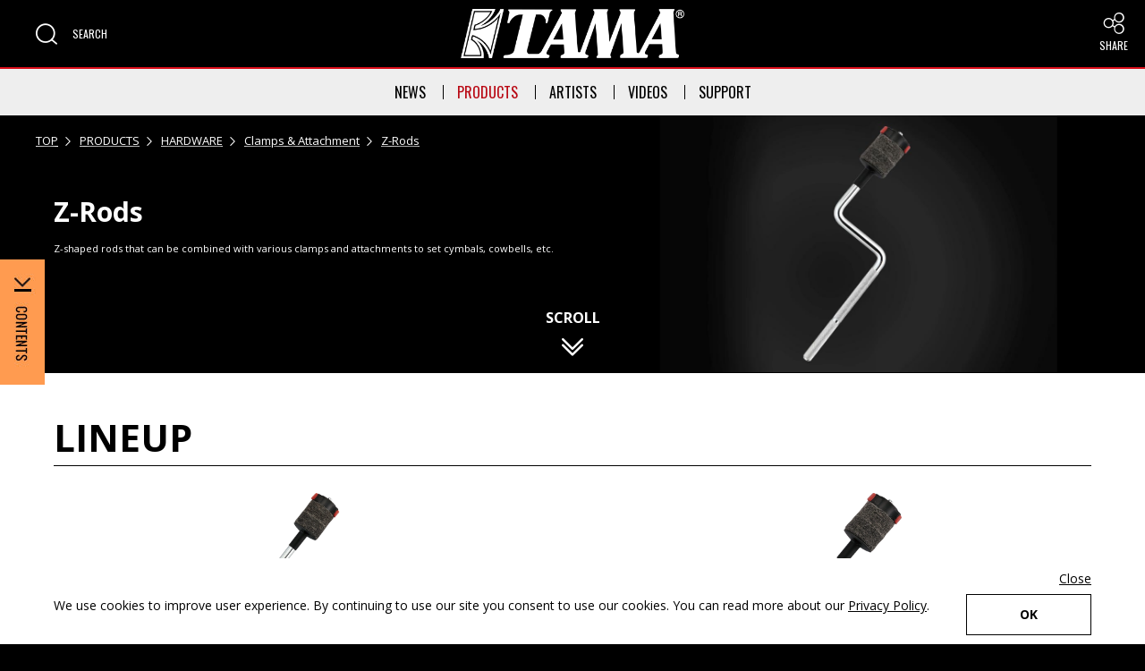

--- FILE ---
content_type: text/html;charset=utf-8
request_url: https://www.tama.com/asia/products/detail/z-rods.html
body_size: 40850
content:
<!DOCTYPE html>

<html lang="en">
<head class="rt_bn_product_info">
	<meta charset="UTF-8" />
	<meta name="keywords" class="rt_p_meta_keywords" content="Z-Rods,Products,TAMA,TAMA DRUMS,HOSHINO GAKKI" />
	<meta name="description" class="rt_p_meta_description" content="Find a great collection of 「Z-Rods」 at TAMA Drums. Z-shaped rods that can be combined with various clamps and attachments to set cymbals, cowbells, etc." />
	<title class="rt_p_head_title">Z-Rods | Clamps &amp; Attachment | HARDWARE | PRODUCTS | TAMA Drums</title>
	<meta property="og:site_name" content="TAMA Drums" />
	<meta property="og:type" content="article" />
	<meta property="og:title" class="rt_p_head_title" content="Z-Rods | Clamps &amp; Attachment | HARDWARE | PRODUCTS | TAMA Drums" />
	<meta property="og:description" class="rt_p_meta_description" content="Find a great collection of 「Z-Rods」 at TAMA Drums. Z-shaped rods that can be combined with various clamps and attachments to set cymbals, cowbells, etc." />
	<meta property="og:url" class="rt_p_og_url" content="https://www.tama.com/asia/products/detail/z-rods.html" />
	<meta property="fb:app_id" content="586153898093311" />
	<meta property="og:image" class="rt_p_og_img" content="https://www.tama.com/common/product_artist_file/file/pen_ZCYEL.webp" />
	<meta name="twitter:image" class="rt_p_og_img" content="https://www.tama.com/common/product_artist_file/file/pen_ZCYEL.webp" />
	<meta name="twitter:card" content="summary_large_image" />
	<meta name="twitter:site" content="@TAMAofficial" />
	<meta http-equiv="X-UA-Compatible" content="IE=edge" />
	<meta name="viewport" content="width=device-width, initial-scale=1.0" />
	<meta name="format-detection" content="telephone=no" />
	<link type="text/css" rel="stylesheet" href="/common/css/style.css" />
<link rel="icon" href="/favicon.ico" />
<!-- Google Tag Manager --><script>(function(w,d,s,l,i){w[l]=w[l]||[];w[l].push({'gtm.start':
new Date().getTime(),event:'gtm.js'});var f=d.getElementsByTagName(s)[0],
j=d.createElement(s),dl=l!='dataLayer'?'&l='+l:'';j.async=true;j.src=
'https://www.googletagmanager.com/gtm.js?id='+i+dl;f.parentNode.insertBefore(j,f);
})(window,document,'script','dataLayer','GTM-5DP5HF3');</script><!-- End Google Tag Manager --><!-- Google tag (gtag.js) --><script async="" src="https://www.googletagmanager.com/gtag/js?id=G-8D7JBKQY1V"></script><script>
  window.dataLayer = window.dataLayer || [];
  function gtag(){dataLayer.push(arguments);}
  gtag('js', new Date());

  gtag('config', 'G-8D7JBKQY1V');
</script></head>
<body>
<div id="pagetop" class="container products products-detail">
	<header class="header inc_asia_header">
	<link href="/common/css/gdpr.css" rel="stylesheet" type="text/css" />
	<div class="header-gdpr js-zoomCheck" id="header-gdpr">
		<div class="mod-auto header-gdpr-in opacity">
			<p class="header-gdpr-in-text">We use cookies to improve user experience. By continuing to use our site you consent to use our cookies. You can read more about our <a href="/asia/gdpr.html" tabindex="-1" class="td_under opacity">Privacy Policy</a>.</p>
			<p class="header-gdpr-in-btn" id="header-gdpr-in-btn"><a href="javascript:void(0)" tabindex="-1" class="mod-btn mod-btn140">OK</a></p>
			<p class="header-gdpr-in-close" id="header-gdpr-in-close"><a href="javascript:void(0)" tabindex="-1" class="td_under">Close</a></p>
		</div>
	</div>

	<div class="header-content opacity">
		<div class="header-content-left">
			<div class="header-content-left-in header-content-left-in-sp">
				<div class="header-menu js-header-menu" tabindex="0" role="button" aria-expanded="false" aria-controls="header-spMenu">
					<div class="header-menu-button js-header-menu-btn">
						<span class="header-menu-button-inner"></span>
					</div>
					<span class="header-menu-button-text">MENU</span>
				</div>
				<!-- SP nav -->
				<nav class="header-menuBlock js-header-menu-block clearfix" id="header-spMenu" aria-label="Header Menu">
					<div class="header-menuBlock-sp">
						<ul class="di_block">
							<li class="js-toggle header-menuBlock-sp-category" tabindex="-1" role="button" aria-expanded="false" aria-controls="header-nav-news-sp">NEWS</li>
							<li class="js-toggleBlock" id="header-nav-news-sp">
								<ul>
									<li><a href="/asia/news/" class="header-menuBlock-sp-category-child" tabindex="-1">NEWS TOP<i class="icon icon-arrow_right" aria-hidden="true"></i></a></li>
									<li><a href="/asia/news/category/feature/" class="header-menuBlock-sp-category-child" tabindex="-1">FEATURE PRODUCTS<i class="icon icon-arrow_right" aria-hidden="true"></i></a></li>
									<li><a href="/asia/news/category/event/" class="header-menuBlock-sp-category-child" tabindex="-1">EVENTS<i class="icon icon-arrow_right" aria-hidden="true"></i></a></li>
									<li><a href="/asia/news/category/info/" class="header-menuBlock-sp-category-child" tabindex="-1">INFORMATION<i class="icon icon-arrow_right" aria-hidden="true"></i></a></li>
									<li><a href="/asia/news/" class="header-menuBlock-sp-category-child header-menuBlock-sp-category-child-more" tabindex="-1">VIEW MORE<i class="icon icon-arrow_right" aria-hidden="true"></i></a></li>
								</ul>
							</li>
						</ul>
						<ul class="di_block">
							<li class="js-toggle header-menuBlock-sp-category" tabindex="-1" role="button" aria-expanded="false" aria-controls="header-nav-products-sp">PRODUCTS</li>
							<li class="js-toggleBlock" id="header-nav-products-sp">
								<ul>
									<li><a href="/asia/products/" class="header-menuBlock-sp-category-child" lang="en" tabindex="-1">PRODUCTS TOP<i class="icon icon-arrow_right" aria-hidden="true"></i></a></li>
									<li><a href="/asia/products/drum_kits/" class="header-menuBlock-sp-category-child" lang="en" tabindex="-1">DRUM KITS<i class="icon icon-arrow_right" aria-hidden="true"></i></a></li>
									<li><a href="/asia/products/snare_drums/" class="header-menuBlock-sp-category-child" lang="en" tabindex="-1">SNARE DRUMS<i class="icon icon-arrow_right" aria-hidden="true"></i></a></li>
									<li><a href="/asia/products/original_percussion/" class="header-menuBlock-sp-category-child" lang="en" tabindex="-1">ORIGINAL PERCUSSION<i class="icon icon-arrow_right" aria-hidden="true"></i></a></li>
									<li><a href="/asia/products/hardware/" class="header-menuBlock-sp-category-child" lang="en" tabindex="-1">HARDWARE<i class="icon icon-arrow_right" aria-hidden="true"></i></a></li>
									<li><a href="/asia/products/practice_tools/" class="header-menuBlock-sp-category-child" lang="en" tabindex="-1">PRACTICE TOOLS<i class="icon icon-arrow_right" aria-hidden="true"></i></a></li>
									<li><a href="/asia/products/sticks/" class="header-menuBlock-sp-category-child" lang="en" tabindex="-1">STICKS<i class="icon icon-arrow_right" aria-hidden="true"></i></a></li>
									<li><a href="/asia/products/bags/" class="header-menuBlock-sp-category-child" lang="en" tabindex="-1">BAGS<i class="icon icon-arrow_right" aria-hidden="true"></i></a></li>
									<li><a href="/asia/products/accessories/" class="header-menuBlock-sp-category-child" lang="en" tabindex="-1">ACCESSORIES<i class="icon icon-arrow_right" aria-hidden="true"></i></a></li>
									<li><a href="/asia/products/concert/" class="header-menuBlock-sp-category-child" lang="en" tabindex="-1">CONCERT PERCUSSION<i class="icon icon-arrow_right" aria-hidden="true"></i></a></li>
									<li><a href="/asia/products/marching/" class="header-menuBlock-sp-category-child" lang="en" tabindex="-1">MARCHING PERCUSSION<i class="icon icon-arrow_right" aria-hidden="true"></i></a></li>
									<li><a href="/asia/products/microphone_stand/" class="header-menuBlock-sp-category-child" lang="en" tabindex="-1">MICROPHONE STANDS<i class="icon icon-arrow_right" aria-hidden="true"></i></a></li>
									<li><a href="/asia/products/lifestyle/" class="header-menuBlock-sp-category-child" lang="en" tabindex="-1">LIFESTYLE<i class="icon icon-arrow_right" aria-hidden="true"></i></a></li>
									<li><a href="/asia/products/" class="header-menuBlock-sp-category-child header-menuBlock-sp-category-child-more" lang="en" tabindex="-1">VIEW MORE<i class="icon icon-arrow_right" aria-hidden="true"></i></a></li>
								</ul>
							</li>
						</ul>
						<ul class="di_block">
							<li class="js-toggle header-menuBlock-sp-category" tabindex="-1" role="button" aria-expanded="false" aria-controls="header-nav-artists-sp">ARTISTS</li>
							<li class="js-toggleBlock" id="header-nav-artists-sp">
								<ul>
									<li><a href="/asia/artists/" class="header-menuBlock-sp-category-child" tabindex="-1">ARTISTS TOP<i class="icon icon-arrow_right" aria-hidden="true"></i></a></li>
									<li><a href="/asia/artists/drumset/" class="header-menuBlock-sp-category-child" tabindex="-1">DRUM SET<i class="icon icon-arrow_right" aria-hidden="true"></i></a></li>
									<li><a href="/asia/artists/hardware/" class="header-menuBlock-sp-category-child" tabindex="-1">HARDWARE<i class="icon icon-arrow_right" aria-hidden="true"></i></a></li>
									<li><a href="/asia/artists/marching_concert/" class="header-menuBlock-sp-category-child" tabindex="-1">MARCHING AND CONCERT PERCUSSION<i class="icon icon-arrow_right" aria-hidden="true"></i></a></li>
								</ul>
							</li>
						</ul>
						<ul class="di_block">
							<li><a href="/asia/videos/" class="header-menuBlock-sp-category" tabindex="-1">VIDEOS</a></li>
						</ul>
						<ul class="di_block">
							<li class="js-toggle header-menuBlock-sp-category" tabindex="-1" role="button" aria-expanded="false" aria-controls="header-nav-support-sp">SUPPORT</li>
							<li class="js-toggleBlock" id="header-nav-support-sp">
								<ul>
									<li><a href="/asia/support/" class="header-menuBlock-sp-category-child" tabindex="-1">SUPPORT TOP<i class="icon icon-arrow_right" aria-hidden="true"></i></a></li>
									<li><a href="/asia/support/contact/" class="header-menuBlock-sp-category-child" tabindex="-1">CONTACT<i class="icon icon-arrow_right" aria-hidden="true"></i></a></li>
									<li><a href="/asia/support/manual/" class="header-menuBlock-sp-category-child" tabindex="-1">MANUALS<i class="icon icon-arrow_right" aria-hidden="true"></i></a></li>
									<li><a href="/asia/support/catalogs/" class="header-menuBlock-sp-category-child" tabindex="-1">CATALOGS<i class="icon icon-arrow_right" aria-hidden="true"></i></a></li>
									<li><a href="/world/support/parts/" class="header-menuBlock-sp-category-child" tabindex="-1">PARTS<i class="icon icon-arrow_right" aria-hidden="true"></i></a></li>
									<li><a href="/asia/support/wallpapers.html" class="header-menuBlock-sp-category-child" tabindex="-1">WALLPAPERS<i class="icon icon-arrow_right" aria-hidden="true"></i></a></li>
									<li><a href="https://www.hoshinogakki.co.jp/TAMA50th/index.html" target="_blank" class="header-menuBlock-sp-category-child" tabindex="-1">HISTORY <i class="icon icon-blank" aria-label="External link(open in new windows)"></i></a></li>
									<li><a href="/asia/support/" class="header-menuBlock-sp-category-child header-menuBlock-sp-category-child-more" tabindex="-1">VIEW MORE<i class="icon icon-arrow_right" aria-hidden="true"></i></a></li>
								</ul>
							</li>
						</ul>
					</div>
				</nav>
			</div>
			<div class="header-content-left-in">
				<div class="header-search" tabindex="0" role="button" aria-expanded="false" aria-controls="header-searchMenu">
					<i class="icon icon-zoom" aria-hidden="true"></i>
					<span class="header-search-text">SEARCH</span>
				</div>
				<!-- search -->
				<div class="header-menuBlock js-header-search-block" id="header-searchMenu">
					<div class="header-searchBlock">
						<div class="mod-siteSearch-box mod-siteSearch-box_products">
							<ul class="mod-siteSearch-box_products-ul">
								<li class="mod-siteSearch-box_products-li mod-siteSearch-box_products-icon"><i class="icon icon-zoom" aria-hidden="true"></i></li>
								<li class="mod-siteSearch-box_products-li mod-siteSearch-box_products-text"><span class="fw_bold">PRODUCT SEARCH</span></li>
								<li class="mod-siteSearch-box_products-li mod-siteSearch-box_products-select mod-select">
									<label for="product-category" class="sr-only">Select Product Category</label>
										<select id="product-category" class="js-header-prodSearch-select" tabindex="-1" aria-label="Select Product Category">
											<option value="/asia/products/search/all/list/">ALL CATEGORIES</option>
											<option value="/asia/products/search/drum_kits/list/">DRUM KITS</option>
											<option value="/asia/products/search/snare_drums/list/">SNARE DRUMS</option>
											<option value="/asia/products/search/original_percussion/list/">ORIGINAL PERCUSSION</option>
											<option value="/asia/products/search/hardware/list/">HARDWARES</option>
											<option value="/asia/products/search/practice_tools/list/">PRACTICE TOOLS</option>
											<option value="/asia/products/search/sticks/list/">STICKS</option>
											<option value="/asia/products/search/bags/list/">BAGS</option>
											<option value="/asia/products/search/accessories/list/">ACCESSORIES</option>
											<option value="/asia/products/search/concert/list/">CONCERT PERCUSSION</option>
											<option value="/asia/products/search/marching/list/">MARCHING PERCUSSION</option>
											<option value="/asia/products/search/microphone_stand/list/">MICROPHONE STANDS</option>
											<option value="/asia/products/search/lifestyle/list/">LIFESTYLE</option>
										</select>
								</li>
								<li class="mod-siteSearch-box_products-li mod-siteSearch-box_products-input">
									<label for="prod-search" class="sr-only">Search Products</label>
									<input class="js-header-prodSearch-input" placeholder="SEARCH" id="prod-search" type="text" tabindex="-1" />
								</li>
								<li class="mod-siteSearch-box_products-li mod-siteSearch-box_products-btn opacity">
									<a href="/asia/products/search/all/list/" tabindex="-1" class="mod-siteSearch-box_products-btn-in js-header-prodSearch"><span>SEARCH</span></a>
								</li>
							</ul>
						</div>
					</div>
				</div>
			</div>
		</div>
		<a href="/asia/" class="header-content-logo"><img src="/images/logo.png" class="width-u-100" alt="TAMA Drums logo" /></a>
		<div class="header-content-right">
			<div class="pos_relative">
				<p class="header-content-right-sp" tabindex="0" role="button" aria-expanded="false" aria-controls="header-shareMenu">
					<i class="icon icon-share" aria-hidden="true"></i>
					<span lang="en">SHARE</span>
				</p>
				<div class="header-content-right-wrap" id="header-shareMenu">
					<dl>
						<dt class="mb20 ff_Oswald fs_large_x">FOLLOW US :</dt>
						<dd class="header-content-right-in"><a href="https://www.facebook.com/tamadrums" target="_blank" aria-label="Facebook External link(open in new windows)" class="header-content-right-in-icon" tabindex="-1"><img src="/common/images/facebook.svg" alt="Facebook" /></a></dd>
						<dd class="header-content-right-in"><a href="https://x.com/TAMAofficial" target="_blank" aria-label="X External link(open in new windows)" class="header-content-right-in-icon" tabindex="-1"><img src="/common/images/twitter.svg" alt="X" /></a></dd>
						<dd class="header-content-right-in"><a href="https://instagram.com/officialtamadrums" target="_blank" aria-label="Instagram External link(open in new windows)" class="header-content-right-in-icon" tabindex="-1"><img src="/common/images/instagram.svg" alt="Instagram" /></a></dd>
						<dd class="header-content-right-in"><a href="https://www.youtube.com/user/TAMAofficial" target="_blank" aria-label="Youtube External link(open in new windows)" class="header-content-right-in-icon" tabindex="-1"><img src="/common/images/youtube.svg" alt="Youtube" /></a></dd>
					</dl>
				</div>
			</div>
			<div class="header-content-right-overlay"></div>
		</div>
	</div>

	<!-- PC nav -->
	<ul class="header-nav">
		<li class="header-nav-in">
			<a href="/asia/news/" class="header-nav-in-head header-nav-in-news" aria-expanded="false" aria-controls="header-nav-news">NEWS</a>
			<ul id="header-nav-news">
				<li><a href="/asia/news/" class="mod-a">NEWS TOP</a></li>
				<li><a href="/asia/news/category/feature/" class="mod-a">FEATURE PRODUCTS</a></li>
				<li><a href="/asia/news/category/event/" class="mod-a">EVENTS</a></li>
				<li><a href="/asia/news/category/info/" class="mod-a">INFORMATION</a></li>
			</ul>
		</li>
		<li class="header-nav-in">
			<a href="/asia/products/" class="header-nav-in-head header-nav-in-products" aria-expanded="false" aria-controls="header-nav-products">PRODUCTS</a>
			<ul id="header-nav-products">
				<li><a href="/asia/products/" class="mod-a" lang="en">PRODUCTS TOP</a></li>
				<li><a href="/asia/products/drum_kits/" class="mod-a" lang="en">DRUM KITS</a></li>
				<li><a href="/asia/products/snare_drums/" class="mod-a" lang="en">SNARE DRUMS</a></li>
				<li><a href="/asia/products/original_percussion/" class="mod-a" lang="en">ORIGINAL PERCUSSION</a></li>
				<li><a href="/asia/products/hardware/" class="mod-a" lang="en">HARDWARE</a></li>
				<li><a href="/asia/products/practice_tools/" class="mod-a" lang="en">PRACTICE TOOLS</a></li>
				<li><a href="/asia/products/sticks/" class="mod-a" lang="en">STICKS</a></li>
				<li><a href="/asia/products/bags/" class="mod-a" lang="en">BAGS</a></li>
				<li><a href="/asia/products/accessories/" class="mod-a" lang="en">ACCESSORIES</a></li>
				<li><a href="/asia/products/concert/" class="mod-a" lang="en">CONCERT PERCUSSION</a></li>
				<li><a href="/asia/products/marching/" class="mod-a" lang="en">MARCHING PERCUSSION</a></li>
				<li><a href="/asia/products/microphone_stand/" class="mod-a" lang="en">MICROPHONE STANDS</a></li>
				<li><a href="/asia/products/lifestyle/" class="mod-a" lang="en">LIFESTYLE</a></li>
			</ul>
		</li>
		<li class="header-nav-in">
			<a href="/asia/artists/" class="header-nav-in-head header-nav-in-artists" aria-expanded="false" aria-controls="header-nav-artists">ARTISTS</a>
			<ul id="header-nav-artists">
				<li><a href="/asia/artists/" class="mod-a">ARTISTS TOP</a></li>
				<li><a href="/asia/artists/drumset/" class="mod-a">DRUM SET</a></li>
				<li><a href="/asia/artists/hardware/" class="mod-a">HARDWARE</a></li>
				<li><a href="/asia/artists/marching_concert/" class="mod-a">MARCHING AND CONCERT PERCUSSION</a></li>
			</ul>
		</li>
		<li class="header-nav-in"><a href="/asia/videos/" class="header-nav-in-videos">VIDEOS</a></li>
		<li class="header-nav-in">
			<a href="/asia/support/" class="header-nav-in-head header-nav-in-support" aria-expanded="false" aria-controls="header-nav-support">SUPPORT</a>
			<ul id="header-nav-support">
				<li><a href="/asia/support/" class="mod-a">SUPPORT TOP</a></li>
				<li><a href="/asia/support/contact/" class="mod-a">CONTACT</a></li>
				<li><a href="/asia/support/manual/" class="mod-a">MANUALS</a></li>
				<li><a href="/asia/support/catalogs/" class="mod-a">CATALOGS</a></li>
				<li><a href="/world/support/parts/" class="mod-a">PARTS</a></li>
				<li><a href="/asia/support/wallpapers.html" class="mod-a">WALLPAPERS</a></li>
				<li><a href="https://www.hoshinogakki.co.jp/TAMA50th/index.html" class="mod-a" target="_blank">HISTORY <i class="icon icon-blank" aria-label="External link(open in new windows)"></i></a></li>
			</ul>
		</li>
	</ul>
</header>

	<main class="contents rt_bn_product_info">

		<!-- ファーストビュー部分 -->
		<section class="products-detail-firstBlock">

			<!-- パンくず -->
			<ul itemscope="" itemtype="http://schema.org/BreadcrumbList" class="mod-topicPath opacity">
				<li itemprop="itemListElement" itemscope="" itemtype="http://schema.org/ListItem" class="mod-topicPath-li">
					<a itemprop="item" href="/asia/">TOP</a>
					<meta itemprop="position" content="1" />
				</li>
				<li itemprop="itemListElement" itemscope="" itemtype="http://schema.org/ListItem" class="mod-topicPath-li">
					<a itemprop="item" href="/asia/products/">PRODUCTS</a>
					<meta itemprop="position" content="2" />
				</li>
				<li itemprop="itemListElement" itemscope="" itemtype="http://schema.org/ListItem" class="mod-topicPath-li">
					<a itemprop="item" class="rt_cf_p_cm_category_href" href="/asia/products/hardware/">HARDWARE</a>
					<meta itemprop="position" content="3" />
				</li>
				<li itemprop="itemListElement" itemscope="" itemtype="http://schema.org/ListItem" class="mod-topicPath-li rt_cf_cm_model_isnot_no_model">
					<a itemprop="item" class="rt_cf_p_cm_model_href rt_cf_cm_category_not_accessories" href="/asia/products/hardware/multi-clamps_attachments/">Clamps &amp; Attachment</a>
					
					<meta itemprop="position" content="4" />
				</li>
				<li itemprop="itemListElement" itemscope="" itemtype="http://schema.org/ListItem" class="mod-topicPath-li">
					<!-- USサイトの場合 かつ USモデルNo.が設定済みの場合 -->
					
					<!-- USサイトの場合 かつ USモデルNo.が未設定の場合 -->
					
					<!-- USサイト以外の場合 -->
					<span class="rt_p_regions_isnot_us">
						<a itemprop="item" class="rt_cf_p_cm_product_href rt_cf_cm_category_not_drum_kits_snare_drums" href="/asia/products/detail/z-rods.html">Z-Rods</a>
						
						
					</span>
					<meta itemprop="position" content="5" class="rt_cf_cm_model_isnot_no_model" />
					
				</li>
			</ul>

			<div class="__wrap">
				<!-- メインビジュアル -->
				<figure class="__img rt_cf_p_cm_region_img_is">
					<img src="/common/product_artist_file/file/pen_ZCYE_Header.jpg" alt="" class="rt_cf_p_cm_region_img" />
				</figure>
				<a href="#contentsTop" rel="scroll" class="__scroll" data-view="sp tablet">
					<span>SCROLL</span><i class="icon icon-arrow_down2" aria-hidden="true"></i>
				</a>
				<div class="__textWrap">
					<div class="__text">
						<div class="__inner">
							<!-- USサイトの場合 かつ USモデルNo.が設定済みの場合 -->
							
							<!-- USサイトの場合 かつ USモデルNo.が未設定の場合 -->
							
							<!-- USサイト以外の場合 -->
							<h1 class="rt_p_regions_isnot_us rt_cf_p_cm_product_code">Z-Rods</h1>
							<p class="rt_cf_p_cm_region_desc">Z-shaped rods that can be combined with various clamps and attachments to set cymbals, cowbells, etc.</p>
						</div>
						<span class="__learnMore" tabindex="0" aria-hidden="true">
							<span class="__icon"><i class="icon icon-plus"></i></span><span class="__txt">Learn More</span>
						</span>
					</div>

					<!-- 日本語サイトのみ価格表示 -->
					

					<div class="__links">
						<!-- アーティスト詳細（シグネチャーモデル商品） -->
						
						<!-- 特設ページ -->
						
					</div>

					<!--<div class="__share rt_p_regions_isnot_cn"><!-- 中国語サイト以外の場合シェアボタン表示 -->
						<!--<p>SHARE：</p>
						<a href="https://www.facebook.com/sharer/sharer.php?u=#link" onclick="window.open(this.href, 'FBwindow', 'width=650, height=450, menubar=no, toolbar=no, scrollbars=yes'); return false;" target="_blank" class="mod-share-btn mod-share-btn_facebook js-share-item" aria-label="Share to Facebook(open in new windows)"><i class="icon icon-facebook" aria-hidden="true"></i></a>
						<a href="https://twitter.com/share?url=#link&related=twitterapi%2Ctwitter&text=#text" target="_blank" class="mod-share-btn mod-share-btn_twitter js-share-item" aria-label="Share to Twitter(open in new windows)"><i class="icon icon-twitter" aria-hidden="true"></i></a>
					</div>-->
				</div>
			</div>
			<a href="#contentsTop" rel="scroll" class="__scroll" data-view="pc">
				<span>SCROLL</span><i class="icon icon-arrow_down2" aria-hidden="true"></i>
			</a>
		</section>

		<!-- 左フロートナビ -->
		<nav class="products-detail-nav" aria-label="Products Detail">
			<div class="products-detail-nav-wrap">
				<div class="products-detail-nav-btn" aria-expanded="false" tabindex="0" role="button" aria-controls="contents_index">
					<img src="/images/products/detail/contents_btn.jpg" class="width-u-100" alt="CONTENTS INDEX" />
				</div>
				<ul class="products-detail-nav-content opacity" id="contents_index">
					
					
					<li class="__item rt_cf_cm_category_not_drum_kits rt_cf_cm_category_not_snare_drums rt_bn_snare_lineup_is_not_0">
						<a href="#products_detail_lineup" rel="scroll" class="mod-a" tabindex="-1">LINEUP</a>
					</li>
					<li class="__item rt_cf_cm_category_is_disp_spec">
						<a href="#products_detail_specifications" rel="scroll" class="mod-a" tabindex="-1">SPECIFICATIONS</a>
					</li>
					
					
					
					
					<li class="__item rt_bn_block_list_is_not_0">
						<a href="#products_detail_features" rel="scroll" class="mod-a" tabindex="-1">FEATURES</a>
					</li>
					<li class="__item rt_cf_p_cm_region_videos_1_is rt_p_regions_isnot_cn"><!-- 中国語サイト以外の場合 -->
						<a href="#products_detail_videos" rel="scroll" class="mod-a" tabindex="-1">VIDEOS</a>
					</li>
					
					<li class="__item">
						<a href="#products_detail_support" rel="scroll" class="mod-a" tabindex="-1">SUPPORT</a>
					</li>
				</ul>
			</div>
		</nav>

		<div class="products-detail-contents" id="contentsTop">

			<!-- FINISHES ----------------------------------------------------------------------------------------------------------->
			

			<!-- LINEUP ------------------------------------------------------------------------------------------------------------->
			<section class="products-detail-section rt_cf_cm_category_not_drum_kits" id="products_detail_lineup">

				<!-- LINEUP > SNARE DRUMS ：モーダルあり 2カラム表示 -->
				

				<!-- LINEUP > SNARE DRUMS以外 include -->
				<div class="mod-auto rt_cf_cm_category_not_snare_drums">
					<h2 class="products-detail-h2">LINEUP</h2>

					
					<div class="inc_lineup_hardware rt_cf_cm_category_hardware">

	<ul class="products-detail-lineupList2">

		<!-- LINEUP > HARDWARE ：サブ画像切替なし 2カラム表示 -->
		<li class="__item rt_bn_spec">
			<div class="__img">
				<figure class="__mainImg rt_cf_psub_percussion_img_is">
					<img src="/common/product_artist_file/file/pen_ZCYEL.webp" alt="" class="rt_cf_psub_percussion_img" />
				</figure>
			</div>
			<table class="__infoTbl">
				<tbody><tr class="rt_cf_psub_cm_product_code_is"><th lang="en">Model No.</th><td class="rt_cf_psub_cm_product_code">ZCYEL</td></tr>
				
				<tr class="rt_cf_psub_hw_hw_ac_description_is"><th lang="en">Details</th><td class="rt_cf_psub_hw_hw_ac_description">Z-rod for mounting lightweight cymbals</td></tr>
				
			</tbody></table>
		</li><li class="__item rt_bn_spec">
			<div class="__img">
				<figure class="__mainImg rt_cf_psub_percussion_img_is">
					<img src="/common/product_artist_file/file/pen_ZCYE.webp" alt="" class="rt_cf_psub_percussion_img" />
				</figure>
			</div>
			<table class="__infoTbl">
				<tbody><tr class="rt_cf_psub_cm_product_code_is"><th lang="en">Model No.</th><td class="rt_cf_psub_cm_product_code">ZCYE</td></tr>
				
				<tr class="rt_cf_psub_hw_hw_ac_description_is"><th lang="en">Details</th><td class="rt_cf_psub_hw_hw_ac_description">Z-rod for mounting lightweight cymbals</td></tr>
				
			</tbody></table>
		</li><li class="__item rt_bn_spec">
			<div class="__img">
				<figure class="__mainImg rt_cf_psub_percussion_img_is">
					<img src="/common/product_artist_file/file/pen_ZCB.webp" alt="" class="rt_cf_psub_percussion_img" />
				</figure>
			</div>
			<table class="__infoTbl">
				<tbody><tr class="rt_cf_psub_cm_product_code_is"><th lang="en">Model No.</th><td class="rt_cf_psub_cm_product_code">ZCB</td></tr>
				
				<tr class="rt_cf_psub_hw_hw_ac_description_is"><th lang="en">Details</th><td class="rt_cf_psub_hw_hw_ac_description">Z-rod for mounting cowbell or other percussion instruments and accessories.</td></tr>
				
			</tbody></table>
		</li>

	</ul>
</div>
					
					
					
					
					
					
					
					

				</div>

			</section>

			<!-- SPECIFICATIONS ----------------------------------------------------------------------------------------------------->
			<section class="products-detail-section" id="products_detail_specifications">
				<div class="mod-auto">
					<h2 class="products-detail-h2">SPECIFICATIONS</h2>
					<span class="products-detail-toggleSwitch js-prodDetailToggle" aria-expanded="false" tabindex="0" role="button" aria-controls="specifications_list">
						<span class="__icon"><i class="icon icon-plus" aria-hidden="true"></i></span><span class="__txt">Learn More</span>
					</span>
					<p class="products-detail-lead rt_cf_p_cm_specifications_overview">Product specification information is listed below.</p>

					<!-- SPECIFICATIONS > SNARE DRUMS  -->
					

					<!-- SPECIFICATIONS > SNARE DRUMS 以外  -->
					<div class="products-detail-toggleBlock rt_cf_cm_category_not_snare_drums" id="specifications_list">
						<div class="inc_detail_spec_hardware rt_cf_cm_category_hardware">
	
</div>
						
						
						
						
						
						
						

						
					</div>

					<div class="products-detail-toggle js-prodDetailToggle" aria-expanded="false" tabindex="0" role="button" aria-controls="specifications_list">
						<span class="__icon"><i class="icon icon-plus" aria-hidden="true"></i></span><span class="__txt">Learn More</span>
					</div>
				</div>
			</section>

			<!-- OPTIONS ------------------------------------------------------------------------------------------------------------>
			

			<!-- BASIC KIT ---------------------------------------------------------------------------------------------------------->
			

			<!-- MODEL NUMBER SYSTEM ------------------------------------------------------------------------------------------------>
			

			<!-- INDIVIDUAL DRUMS --------------------------------------------------------------------------------------------------->
			

			<!-- FEATURES ----------------------------------------------------------------------------------------------------------->
			<section class="products-detail-section rt_bn_block_list_is_not_0" id="products_detail_features">
				<div class="mod-auto">
					<h2 class="products-detail-h2">FEATURES</h2>
					<span class="products-detail-toggleSwitch js-prodDetailToggle" aria-expanded="false" tabindex="0" role="button" aria-controls="features_list">
						<span class="__icon"><i class="icon icon-plus" aria-hidden="true"></i></span><span class="__txt">Learn More</span>
					</span>
					<p class="products-detail-lead rt_cf_p_cm_features_overview">The following is a detailed introduction to the many unique mechanisms on board.</p>
					<div class="products-detail-toggleBlock" id="features_list">
						<div class="products-detail-featureList">
							<ul class="pure-g js-learnMore-parent">

								<li class="__item pure-u-1-3 pure-u-lg-1-2 pure-u-md-1 js-learnMoreWrap rt_bn_block_list">
									<div class="__main js-learnMore rt_cf_b_type_is_3" tabindex="0" role="button">
										<figure class="cf_b_img_types">
											<img src="./news_file/file/feat_MC8_ZCYEL_trim.jpg" class="width-u-100 rt_cf_it_image_file" alt="" />
											<figcaption class="__name rt_cf_it_title" data-mh="feature-name">Usage Example</figcaption>
										</figure>
										<span class="__learnMore">
											<span class="__icon"><i class="icon icon-plus" aria-hidden="true"></i></span><span class="__txt">Learn More</span>
										</span>
									</div>
									<div class="__detail rt_cf_b_type_is_3">
										<div class="__inner cf_b_img_types">
											<div class="rt_cf_it_text">Hoop Grip (MC8) + Z-Rod (ZCYEL) + Splash Cymbal</div>
											<span class="__close js-learnMore-close" tabindex="0" role="button"><span class="__icon"><i class="icon icon-close" aria-hidden="true"></i></span>Close</span>
										</div>
									</div>
								</li><li class="__item pure-u-1-3 pure-u-lg-1-2 pure-u-md-1 js-learnMoreWrap rt_bn_block_list">
									<div class="__main js-learnMore rt_cf_b_type_is_3" tabindex="0" role="button">
										<figure class="cf_b_img_types">
											<img src="./news_file/file/feat_MC8_ZCB_trim.jpg" class="width-u-100 rt_cf_it_image_file" alt="" />
											<figcaption class="__name rt_cf_it_title" data-mh="feature-name">Usage Example</figcaption>
										</figure>
										<span class="__learnMore">
											<span class="__icon"><i class="icon icon-plus" aria-hidden="true"></i></span><span class="__txt">Learn More</span>
										</span>
									</div>
									<div class="__detail rt_cf_b_type_is_3">
										<div class="__inner cf_b_img_types">
											<div class="rt_cf_it_text">Hoop Grip (MC8) + Z-Rod (ZCB) + Cowbell</div>
											<span class="__close js-learnMore-close" tabindex="0" role="button"><span class="__icon"><i class="icon icon-close" aria-hidden="true"></i></span>Close</span>
										</div>
									</div>
								</li><li class="__item pure-u-1-3 pure-u-lg-1-2 pure-u-md-1 js-learnMoreWrap rt_bn_block_list">
									<div class="__main js-learnMore rt_cf_b_type_is_3" tabindex="0" role="button">
										<figure class="cf_b_img_types">
											<img src="./news_file/file/feat_MC8_ZCYE_trim.jpg" class="width-u-100 rt_cf_it_image_file" alt="" />
											<figcaption class="__name rt_cf_it_title" data-mh="feature-name">Usage Example</figcaption>
										</figure>
										<span class="__learnMore">
											<span class="__icon"><i class="icon icon-plus" aria-hidden="true"></i></span><span class="__txt">Learn More</span>
										</span>
									</div>
									<div class="__detail rt_cf_b_type_is_3">
										<div class="__inner cf_b_img_types">
											<div class="rt_cf_it_text">Hoop Grip (MC8) + Z-Rod (ZCYE) + Splash Cymbal</div>
											<span class="__close js-learnMore-close" tabindex="0" role="button"><span class="__icon"><i class="icon icon-close" aria-hidden="true"></i></span>Close</span>
										</div>
									</div>
								</li>

							</ul>
						</div>
					</div>
					<div class="products-detail-toggle js-prodDetailToggle" aria-expanded="false" tabindex="0" role="button" aria-controls="features_list">
						<span class="__icon"><i class="icon icon-plus" aria-hidden="true"></i></span><span class="__txt">Learn More</span>
					</div>
				</div>
			</section>

			<!-- VIDEOS ※中国語サイト以外 -------------------------------------------------------------------------------------------->
			<section class="products-detail-section rt_cf_p_cm_region_videos_1_is rt_p_regions_isnot_cn" id="products_detail_videos">
				<div class="mod-auto">
					<h2 class="products-detail-h2">VIDEOS</h2>
					<span class="products-detail-toggleSwitch js-prodDetailToggle" aria-expanded="false" tabindex="0" role="button" aria-controls="videos_list">
						<span class="__icon"><i class="icon icon-plus" aria-hidden="true"></i></span><span class="__txt">Learn More</span>
					</span>
					<p class="products-detail-lead rt_cf_p_cm_region_videos_overview">A video summarizing the various features is available.</p>
					<div class="products-detail-toggleBlock" id="videos_list">
						<ul class="products-detail-videosList opacity">
							<li class="mb20 rt_cf_p_cm_region_videos_1_is">
								<a href="https://www.youtube.com/embed/f4WaRdvbyn0?rel=0&amp;amp%3Bshowinfo=0" target="_blank" class="mod-blank td_under rt_cf_p_cm_region_videos_1" tabindex="0">
									<figure>
										<img src="https://img.youtube.com/vi/f4WaRdvbyn0/mqdefault.jpg" alt="" class="width-u-100 rt_cf_p_cm_region_videos_1_img" />
									</figure>
									<span class="rt_cf_p_cm_region_videos_title_1">TAMA Z-Rod - ZCYE</span>
									<i class="icon icon-blank" aria-label="External link(open in new windows)"></i>
								</a>
							</li>
							<li class="mb20 rt_cf_p_cm_region_videos_2_is">
								<a href="https://www.youtube.com/embed/jL35Daaxi90?rel=0&amp;amp%3Bshowinfo=0" target="_blank" class="mod-blank td_under rt_cf_p_cm_region_videos_2" tabindex="0">
									<figure>
										<img src="https://img.youtube.com/vi/jL35Daaxi90/mqdefault.jpg" alt="" class="width-u-100 rt_cf_p_cm_region_videos_2_img" />
									</figure>
									<span class="rt_cf_p_cm_region_videos_title_2">TAMA Z-Rod - ZCYEL</span>
									<i class="icon icon-blank" aria-label="External link(open in new windows)"></i>
								</a>
							</li>
							
							
							
							
							
							
							
							
						</ul>
					</div>
					<div class="products-detail-toggle js-prodDetailToggle" aria-expanded="false" tabindex="0" role="button" aria-controls="videos_list">
						<span class="__icon"><i class="icon icon-plus" aria-hidden="true"></i></span><span class="__txt">Learn More</span>
					</div>
				</div>
			</section>

			<!-- VIDEOS ※中国語サイト -------------------------------------------------------------------------------------------->
			

			<!-- RELATED PRODUCTS --------------------------------------------------------------------------------------------------->
			

			<!-- SUPPORT ------------------------------------------------------------------------------------------------------------>
			<section class="products-detail-section" id="products_detail_support">
				<div class="mod-auto opacity">
					<h2 class="products-detail-h2">SUPPORT</h2>

					<!-- リージョン:JP -->
					

					<!-- リージョン:USA -->
					

					<!-- リージョン:CN -->
					

					<!-- リージョン:EU,ASIA -->
					<ul class="pure-g space-u-30 rt_p_regions_is_as_eu">
						<li class="pure-u-1-8 pure-u-md-1-2 space-u-30-child">
							
							<a href="/world/support/manual/" class="products-support-item rt_cf_p_cm_manual_url_isnot">
								<i class="icon icon-manual" aria-hidden="true"></i>
								<p class="fs_middle_s">Manual<br data-view="sp" /> Download</p>
							</a>
						</li>
						<li class="pure-u-1-8 pure-u-md-1-2 space-u-30-child">
							<a href="/world/support/parts/" class="products-support-item">
								<i class="icon icon-parts" aria-hidden="true"></i>
								<p class="fs_middle_s">Parts<br data-view="sp" /> Catalogue</p>
							</a>
						</li>
					</ul>

				</div>
			</section>

		</div>

		<!--<div class="products-viewed inc_products-viewed"><!-- /common/include/inc_products-viewed </div>-->
		<div class="common-banners inc_asia_banners">
	<!-- <div class="mod-auto-slide">
		<ul class="mod-series-slide opacity">
			<li class="di_block p30">
				<a href="http://www.tamadrum.co.jp/marching_jp/" target="blank" class="mod-a">
					<img src="/images/index/series_01.jpg" class="width-u-100" alt="">
				</a>
			</li>
			<li class="di_block p30">
				<a href="http://www.tamadrum.co.jp/concert/index.html" target="blank" class="mod-a">
					<img src="/images/index/series_02.jpg" class="width-u-100" alt="">
				</a>
			</li>
			<li class="di_block p30">
				<a href="/jp/marching_jp/support/catalog/index.html" class="mod-a">
					<img src="/images/index/series_03.jpg" class="width-u-100" alt="">
				</a>
			</li>
			<li class="di_block p30">
				<a href="http://www.tamadrum.co.jp/40th/index_jp.html#.W2Op-dL7SUk" target="blank" class="mod-a">
					<img src="/images/index/series_04.jpg" class="width-u-100" alt="">
				</a>
			</li>
		</ul>
	</div> -->
</div>
	</main>

	<footer class="footer inc_asia_footer">
	<a href="#pagetop" rel="scroll" class="footer-pagetop">
		<i class="icon icon-arrow_down"></i>
		<span>PAGE TOP</span>
	</a>
	<div class="footer-content opacity">
		<a href="/asia/" class="footer-logo"><img src="/images/logo.png" class="width-u-100" alt="TAMA logo" /></a>
		<div class="mt30">
			<a href="/world/international/">CHANGE YOUR REGION</a>
		</div>
		<ul class="footer-links">
			<li class="footer-links-in"><a href="/asia/sitepolicy.html" class="footer-links-a">TERMS</a></li>
			<li class="footer-links-in"><a href="/asia/gdpr.html" class="footer-links-a">PRIVACY POLICY</a></li>
			<li class="footer-links-in"><a href="/asia/prop65.html" class="footer-links-a">PROP65</a></li>
			<li class="footer-links-in"><a href="/asia/accessibility.html" class="footer-links-a">ACCESSIBILITY</a></li>
			<li class="footer-links-in"><a href="/asia/sitemap.html" class="footer-links-a">SITE MAP</a></li>
		</ul>
		<p class="footer-copy">Copyright © 2025 TAMA DRUMS All right reserved.</p>
	</div>
</footer>

	<div class="products-detail-modal js-modal">
		<div class="js-modal-overlay"></div>
		<div class="js-modal-content"></div>
	</div>

</div>
<script>window.Promise || document.write('<script src="/common/js/promise-7.0.4.min.js"><\/script>');</script>
<script type="text/javascript" src="/common/js/import.js"></script>
<script type="text/javascript" src="/common/js/slick.js"></script>
<script type="text/javascript" src="/common/js/prodDetail.js"></script>
<script type="text/javascript" src="/common/js/products.js"></script>
</body>
</html>